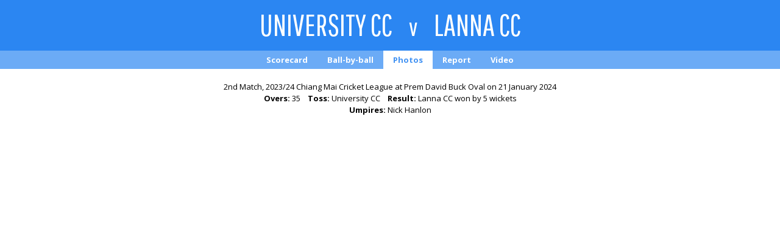

--- FILE ---
content_type: text/html; charset=utf-8
request_url: https://chiangmai.cricket/gallery/1041
body_size: 1395
content:


<!DOCTYPE html>
<html class="fitscreen">

<head><title>
	University CC v Lanna CC at Prem David Buck Oval (Chiang Mai-Prem) on 21 January 2024
</title><meta name="google" content="notranslate" /><meta name="robots" content="noindex" /><meta id="ctl00_vpt" name="viewport" content="width=device-width" /><link type="text/css" rel="stylesheet" href="/CSS/Reset.css" /><link type="text/css" rel="stylesheet" href="//fonts.googleapis.com/css?family=Open+Sans:400,700" /><link type="text/css" rel="stylesheet" href="//fonts.googleapis.com/css?family=Pathway+Gothic+One" /><link type="text/css" rel="stylesheet" href="//fonts.googleapis.com/css?family=Montserrat:500" /><link type="text/css" rel="stylesheet" href="/CSS/Scorecard.css?update=12" /><link type="text/css" rel="stylesheet" href="/Fancybox/jquery.fancybox.min.css" /><link type="image/png" rel="icon" href="/Images/icon-stumps-16.png" sizes="16x16" /><link type="image/png" rel="icon" href="/Images/icon-stumps-32.png" sizes="32x32" />
	<script type="text/javascript" src="//ajax.googleapis.com/ajax/libs/jquery/3.2.1/jquery.min.js"></script>
	<script type="text/javascript" src="/Fancybox/jquery.fancybox.min.js"></script>

	<!-- Google tag (gtag.js) -->
	<script async src="https://www.googletagmanager.com/gtag/js?id=G-S4Q7H2WVRM"></script>
	<script>
		window.dataLayer = window.dataLayer || [];
		function gtag() { dataLayer.push(arguments); }
		gtag('js', new Date());
		gtag('config', 'G-S4Q7H2WVRM');
	</script>

	</head>

<body>

	<script type="text/javascript">
		$(function() {
			if (screen.width < 720) {
				$('#ctl00_vpt').attr('content','width=720');
			}
		});
	</script>

	<form method="post" action="../Match/Gallery.aspx?ID=1041" id="aspnetForm">
<div>
<input type="hidden" name="__VIEWSTATE" id="__VIEWSTATE" value="/wEPDwUJNTc0NjMyNjA3DxYCHgdBbGJ1bUlkAvEGZGRGZoelyJPQHa/DGB429bplykMfTA==" />
</div>

<div>

	<input type="hidden" name="__VIEWSTATEGENERATOR" id="__VIEWSTATEGENERATOR" value="647101CA" />
</div>
		<div id="ctl00_scoring" class="clearfix">
			<h1 id="ctl00_matchTitle" class="formHeading">University CC <small>v</small> Lanna CC</h1>
			<ul id="ctl00_menu" class="menu">
				<li id="ctl00_navScorecard"><a href="/scorecard/1041">Scorecard</a></li><li id="ctl00_NavBallByBall"><a href="/ball-by-ball/1041">Ball-by-ball</a></li><li id="ctl00_navGallery" class=" active"><a href="/gallery/1041">Photos</a></li><li id="ctl00_navReport"><a href="/report/1041">Report</a></li><li id="ctl00_navVideo"><a href="/video/1041">Video</a></li>
			</ul>
			<p id="ctl00_details" class="details">2nd Match, 2023/24 Chiang Mai Cricket League at Prem David Buck Oval on 21 January 2024<br /><b>Overs:</b> 35<b style='margin-left:12px'>Toss:</b> University CC<b style='margin-left:12px'>Result:</b> Lanna CC won by 5 wickets<br /><b>Umpires:</b> Nick Hanlon</p>
			

	<div id="ctl00_ContentPlaceHolder1_description">
</div>

	


		</div>
	</form>

<script defer src="https://static.cloudflareinsights.com/beacon.min.js/vcd15cbe7772f49c399c6a5babf22c1241717689176015" integrity="sha512-ZpsOmlRQV6y907TI0dKBHq9Md29nnaEIPlkf84rnaERnq6zvWvPUqr2ft8M1aS28oN72PdrCzSjY4U6VaAw1EQ==" data-cf-beacon='{"version":"2024.11.0","token":"e74e0c6361cf478595a59e1fb7fb7b0a","r":1,"server_timing":{"name":{"cfCacheStatus":true,"cfEdge":true,"cfExtPri":true,"cfL4":true,"cfOrigin":true,"cfSpeedBrain":true},"location_startswith":null}}' crossorigin="anonymous"></script>
</body>

</html>